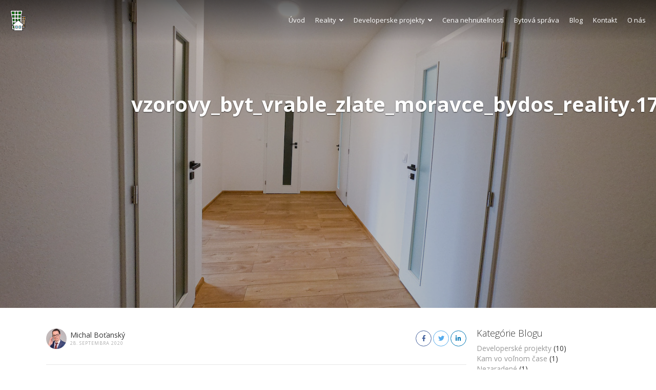

--- FILE ---
content_type: text/html; charset=UTF-8
request_url: https://bydos.firm.sk/dcim105goprog3358474-jpg-2/
body_size: 63297
content:
<!DOCTYPE html>
<html dir="ltr" lang="sk-SK">
<head>
    <meta charset="UTF-8">
    <meta name="viewport" content="width=device-width, initial-scale=1.0, maximum-scale=1.0, user-scalable=0">
    <link rel="pingback" href="https://bydos.firm.sk/xmlrpc.php">
    <!--[if lt IE 9]>
        <script src="https://oss.maxcdn.com/html5shiv/3.7.2/html5shiv.min.js"></script>
        <script src="https://oss.maxcdn.com/respond/1.4.2/respond.min.js"></script>
    <![endif]-->
    <link rel="shortcut icon" href="https://bydos.firm.sk/wp-content/uploads/2020/09/ByDoS-logo.png" type="image/x-icon" />    

    <meta property="og:url" content="https://bydos.firm.sk/dcim105goprog3358474-jpg-2/" />
    <meta property="og:title" content="vzorovy_byt_vrable_zlate_moravce_bydos_reality.17.jpg" />
    <meta property="og:description" content="" />
    <meta property="og:image" content="https://bydos.firm.sk/wp-content/uploads/2020/09/vzorovy_byt_vrable_zlate_moravce_bydos_reality.17.jpg" />
    <title>vzorovy_byt_vrable_zlate_moravce_bydos_reality.17.jpg | ByDoS, spol. s.r.o.</title>

		<!-- All in One SEO 4.2.6.1 - aioseo.com -->
		<meta name="robots" content="max-image-preview:large" />
		<link rel="canonical" href="https://bydos.firm.sk/dcim105goprog3358474-jpg-2/" />
		<meta name="generator" content="All in One SEO (AIOSEO) 4.2.6.1 " />
		<meta name="google" content="nositelinkssearchbox" />
		<script type="application/ld+json" class="aioseo-schema">
			{"@context":"https:\/\/schema.org","@graph":[{"@type":"BreadcrumbList","@id":"https:\/\/bydos.firm.sk\/dcim105goprog3358474-jpg-2\/#breadcrumblist","itemListElement":[{"@type":"ListItem","@id":"https:\/\/bydos.firm.sk\/#listItem","position":1,"item":{"@type":"WebPage","@id":"https:\/\/bydos.firm.sk\/","name":"Home","description":"Vitajte na str\u00e1nkach firmy ByDoS Pod jednou strechou V\u00e1m pon\u00fakame nasledovn\u00e9 slu\u017eby Reality Developerske projekty Cena nehnute\u013enost\u00ed Bytov\u00e1 spr\u00e1va Blog","url":"https:\/\/bydos.firm.sk\/"},"nextItem":"https:\/\/bydos.firm.sk\/dcim105goprog3358474-jpg-2\/#listItem"},{"@type":"ListItem","@id":"https:\/\/bydos.firm.sk\/dcim105goprog3358474-jpg-2\/#listItem","position":2,"item":{"@type":"WebPage","@id":"https:\/\/bydos.firm.sk\/dcim105goprog3358474-jpg-2\/","name":"vzorovy_byt_vrable_zlate_moravce_bydos_reality.17.jpg","url":"https:\/\/bydos.firm.sk\/dcim105goprog3358474-jpg-2\/"},"previousItem":"https:\/\/bydos.firm.sk\/#listItem"}]},{"@type":"ItemPage","@id":"https:\/\/bydos.firm.sk\/dcim105goprog3358474-jpg-2\/#itempage","url":"https:\/\/bydos.firm.sk\/dcim105goprog3358474-jpg-2\/","name":"vzorovy_byt_vrable_zlate_moravce_bydos_reality.17.jpg | ByDoS, spol. s.r.o.","inLanguage":"sk-SK","isPartOf":{"@id":"https:\/\/bydos.firm.sk\/#website"},"breadcrumb":{"@id":"https:\/\/bydos.firm.sk\/dcim105goprog3358474-jpg-2\/#breadcrumblist"},"author":"https:\/\/bydos.firm.sk\/author\/m-b-l0g1n\/#author","creator":"https:\/\/bydos.firm.sk\/author\/m-b-l0g1n\/#author","datePublished":"2020-09-28T13:20:15+01:00","dateModified":"2020-09-28T13:24:43+01:00"},{"@type":"Organization","@id":"https:\/\/bydos.firm.sk\/#organization","name":"Reality ByDoS Vr\u00e1ble","url":"https:\/\/bydos.firm.sk\/","logo":{"@type":"ImageObject","url":"https:\/\/bydos.firm.sk\/wp-content\/uploads\/2020\/09\/ByDoS-logo.png","@id":"https:\/\/bydos.firm.sk\/#organizationLogo","width":179,"height":231},"image":{"@id":"https:\/\/bydos.firm.sk\/#organizationLogo"},"sameAs":["https:\/\/sk-sk.facebook.com\/bydosreality\/","https:\/\/www.instagram.com\/bydos_svk\/","https:\/\/www.youtube.com\/channel\/UCRjP6OBgaDfpyDSaSia5Icw","https:\/\/www.linkedin.com\/company\/bydos\/"],"contactPoint":{"@type":"ContactPoint","telephone":"+421 915 135 394","contactType":"none"}},{"@type":"WebSite","@id":"https:\/\/bydos.firm.sk\/#website","url":"https:\/\/bydos.firm.sk\/","name":"ByDoS, spol. s.r.o.","description":"Reality, Vr\u00e1ble a okolie, ByDoS reality, ByDoS spr\u00e1va, Spr\u00e1va bytov","inLanguage":"sk-SK","publisher":{"@id":"https:\/\/bydos.firm.sk\/#organization"}}]}
		</script>
		<!-- All in One SEO -->

<link rel='dns-prefetch' href='//maps.googleapis.com' />
<link rel='dns-prefetch' href='//www.google.com' />
<link rel='dns-prefetch' href='//plus.google.com' />
<link rel='dns-prefetch' href='//fonts.googleapis.com' />
<link rel='dns-prefetch' href='//use.fontawesome.com' />
<link rel='dns-prefetch' href='//s.w.org' />
<link rel="alternate" type="application/rss+xml" title="RSS kanál: ByDoS, spol. s.r.o. &raquo;" href="https://bydos.firm.sk/feed/" />
		<script type="text/javascript">
			window._wpemojiSettings = {"baseUrl":"https:\/\/s.w.org\/images\/core\/emoji\/13.0.0\/72x72\/","ext":".png","svgUrl":"https:\/\/s.w.org\/images\/core\/emoji\/13.0.0\/svg\/","svgExt":".svg","source":{"concatemoji":"https:\/\/bydos.firm.sk\/wp-includes\/js\/wp-emoji-release.min.js?ver=5.5.17"}};
			!function(e,a,t){var n,r,o,i=a.createElement("canvas"),p=i.getContext&&i.getContext("2d");function s(e,t){var a=String.fromCharCode;p.clearRect(0,0,i.width,i.height),p.fillText(a.apply(this,e),0,0);e=i.toDataURL();return p.clearRect(0,0,i.width,i.height),p.fillText(a.apply(this,t),0,0),e===i.toDataURL()}function c(e){var t=a.createElement("script");t.src=e,t.defer=t.type="text/javascript",a.getElementsByTagName("head")[0].appendChild(t)}for(o=Array("flag","emoji"),t.supports={everything:!0,everythingExceptFlag:!0},r=0;r<o.length;r++)t.supports[o[r]]=function(e){if(!p||!p.fillText)return!1;switch(p.textBaseline="top",p.font="600 32px Arial",e){case"flag":return s([127987,65039,8205,9895,65039],[127987,65039,8203,9895,65039])?!1:!s([55356,56826,55356,56819],[55356,56826,8203,55356,56819])&&!s([55356,57332,56128,56423,56128,56418,56128,56421,56128,56430,56128,56423,56128,56447],[55356,57332,8203,56128,56423,8203,56128,56418,8203,56128,56421,8203,56128,56430,8203,56128,56423,8203,56128,56447]);case"emoji":return!s([55357,56424,8205,55356,57212],[55357,56424,8203,55356,57212])}return!1}(o[r]),t.supports.everything=t.supports.everything&&t.supports[o[r]],"flag"!==o[r]&&(t.supports.everythingExceptFlag=t.supports.everythingExceptFlag&&t.supports[o[r]]);t.supports.everythingExceptFlag=t.supports.everythingExceptFlag&&!t.supports.flag,t.DOMReady=!1,t.readyCallback=function(){t.DOMReady=!0},t.supports.everything||(n=function(){t.readyCallback()},a.addEventListener?(a.addEventListener("DOMContentLoaded",n,!1),e.addEventListener("load",n,!1)):(e.attachEvent("onload",n),a.attachEvent("onreadystatechange",function(){"complete"===a.readyState&&t.readyCallback()})),(n=t.source||{}).concatemoji?c(n.concatemoji):n.wpemoji&&n.twemoji&&(c(n.twemoji),c(n.wpemoji)))}(window,document,window._wpemojiSettings);
		</script>
		<style type="text/css">
img.wp-smiley,
img.emoji {
	display: inline !important;
	border: none !important;
	box-shadow: none !important;
	height: 1em !important;
	width: 1em !important;
	margin: 0 .07em !important;
	vertical-align: -0.1em !important;
	background: none !important;
	padding: 0 !important;
}
</style>
	<link rel='stylesheet' id='wp-components-css'  href='https://bydos.firm.sk/wp-includes/css/dist/components/style.min.css?ver=5.5.17' type='text/css' media='all' />
<link rel='stylesheet' id='wp-editor-font-css'  href='https://fonts.googleapis.com/css?family=Noto+Serif%3A400%2C400i%2C700%2C700i&#038;ver=5.5.17' type='text/css' media='all' />
<link rel='stylesheet' id='wp-block-editor-css'  href='https://bydos.firm.sk/wp-includes/css/dist/block-editor/style.min.css?ver=5.5.17' type='text/css' media='all' />
<link rel='stylesheet' id='wp-nux-css'  href='https://bydos.firm.sk/wp-includes/css/dist/nux/style.min.css?ver=5.5.17' type='text/css' media='all' />
<link rel='stylesheet' id='wp-editor-css'  href='https://bydos.firm.sk/wp-includes/css/dist/editor/style.min.css?ver=5.5.17' type='text/css' media='all' />
<link rel='stylesheet' id='wp-block-library-css'  href='https://bydos.firm.sk/wp-includes/css/dist/block-library/style.min.css?ver=5.5.17' type='text/css' media='all' />
<link rel='stylesheet' id='wp-block-library-theme-css'  href='https://bydos.firm.sk/wp-includes/css/dist/block-library/theme.min.css?ver=5.5.17' type='text/css' media='all' />
<link rel='stylesheet' id='wp-edit-blocks-css'  href='https://bydos.firm.sk/wp-includes/css/dist/block-library/editor.min.css?ver=5.5.17' type='text/css' media='all' />
<link rel='stylesheet' id='reales-services-block-editor-css'  href='https://bydos.firm.sk/wp-content/plugins/short-tax-post/libs/blocks/css/services.css?ver=5.5.17' type='text/css' media='all' />
<link rel='stylesheet' id='reales-recent-properties-block-editor-css'  href='https://bydos.firm.sk/wp-content/plugins/short-tax-post/libs/blocks/css/recent-properties.css?ver=5.5.17' type='text/css' media='all' />
<link rel='stylesheet' id='reales-featured-properties-block-editor-css'  href='https://bydos.firm.sk/wp-content/plugins/short-tax-post/libs/blocks/css/featured-properties.css?ver=5.5.17' type='text/css' media='all' />
<link rel='stylesheet' id='reales-single-property-block-editor-css'  href='https://bydos.firm.sk/wp-content/plugins/short-tax-post/libs/blocks/css/single-property.css?ver=5.5.17' type='text/css' media='all' />
<link rel='stylesheet' id='reales-areas-block-editor-css'  href='https://bydos.firm.sk/wp-content/plugins/short-tax-post/libs/blocks/css/areas.css?ver=5.5.17' type='text/css' media='all' />
<link rel='stylesheet' id='reales-featured-agents-block-editor-css'  href='https://bydos.firm.sk/wp-content/plugins/short-tax-post/libs/blocks/css/featured-agents.css?ver=5.5.17' type='text/css' media='all' />
<link rel='stylesheet' id='reales-testimonials-block-editor-css'  href='https://bydos.firm.sk/wp-content/plugins/short-tax-post/libs/blocks/css/testimonials.css?ver=5.5.17' type='text/css' media='all' />
<link rel='stylesheet' id='reales-latest-posts-block-editor-css'  href='https://bydos.firm.sk/wp-content/plugins/short-tax-post/libs/blocks/css/latest-posts.css?ver=5.5.17' type='text/css' media='all' />
<link rel='stylesheet' id='reales-featured-posts-block-editor-css'  href='https://bydos.firm.sk/wp-content/plugins/short-tax-post/libs/blocks/css/featured-posts.css?ver=5.5.17' type='text/css' media='all' />
<link rel='stylesheet' id='reales-membership-plans-block-editor-css'  href='https://bydos.firm.sk/wp-content/plugins/short-tax-post/libs/blocks/css/membership-plans.css?ver=5.5.17' type='text/css' media='all' />
<link rel='stylesheet' id='reales_plugin_style-css'  href='https://bydos.firm.sk/wp-content/plugins/short-tax-post/css/style.css?ver=1.0' type='text/css' media='all' />
<link rel='stylesheet' id='datepicker_style-css'  href='https://bydos.firm.sk/wp-content/plugins/short-tax-post//css/datepicker.css?ver=1.0' type='text/css' media='all' />
<link rel='stylesheet' id='open_sans-css'  href='https://fonts.googleapis.com/css?family=Open+Sans%3A400%2C300%2C700&#038;subset=latin%2Cgreek%2Cgreek-ext%2Cvietnamese%2Ccyrillic-ext%2Clatin-ext%2Ccyrillic&#038;ver=1.0' type='text/css' media='all' />
<link rel='stylesheet' id='font_awesome-css'  href='https://bydos.firm.sk/wp-content/themes/realeswp/css/font-awesome.min.css?ver=1.0' type='text/css' media='all' />
<link rel='stylesheet' id='simple_line_icons-css'  href='https://bydos.firm.sk/wp-content/themes/realeswp/css/simple-line-icons.css?ver=1.0' type='text/css' media='all' />
<link rel='stylesheet' id='jquery_ui-css'  href='https://bydos.firm.sk/wp-content/themes/realeswp/css/jquery-ui.css?ver=1.0' type='text/css' media='all' />
<link rel='stylesheet' id='file_input-css'  href='https://bydos.firm.sk/wp-content/themes/realeswp/css/fileinput.min.css?ver=1.0' type='text/css' media='all' />
<link rel='stylesheet' id='bootstrap_style-css'  href='https://bydos.firm.sk/wp-content/themes/realeswp/css/bootstrap.css?ver=1.0' type='text/css' media='all' />
<link rel='stylesheet' id='datepicker-css'  href='https://bydos.firm.sk/wp-content/themes/realeswp/css/datepicker.css?ver=1.0' type='text/css' media='all' />
<link rel='stylesheet' id='fancybox-css'  href='https://bydos.firm.sk/wp-content/themes/realeswp/css/jquery.fancybox.css?ver=1.0' type='text/css' media='all' />
<link rel='stylesheet' id='fancybox_buttons-css'  href='https://bydos.firm.sk/wp-content/themes/realeswp/css/jquery.fancybox-buttons.css?ver=1.0' type='text/css' media='all' />
<link rel='stylesheet' id='reales_style-css'  href='https://bydos.firm.sk/wp-content/themes/realeswp/style.css?ver=5.5.17' type='text/css' media='all' />
<link rel='stylesheet' id='child-style-css'  href='https://bydos.firm.sk/wp-content/themes/realeswp-child/style.css?ver=5.5.17' type='text/css' media='all' />
<link rel='stylesheet' id='owl-carousel-css'  href='https://bydos.firm.sk/wp-content/themes/realeswp/css/owl.carousel.min.css?ver=1.3.3' type='text/css' media='all' />
<link rel='stylesheet' id='owl-theme-css'  href='https://bydos.firm.sk/wp-content/themes/realeswp/css/owl.theme.default.min.css?ver=1.3.3' type='text/css' media='all' />
<link rel='stylesheet' id='idx_style-css'  href='https://bydos.firm.sk/wp-content/themes/realeswp/css/idx.css?ver=1.0' type='text/css' media='all' />
<link rel='stylesheet' id='tablepress-default-css'  href='https://bydos.firm.sk/wp-content/tablepress-combined.min.css?ver=27' type='text/css' media='all' />
<link rel='stylesheet' id='font-awesome-official-css'  href='https://use.fontawesome.com/releases/v5.14.0/css/all.css' type='text/css' media='all' integrity="sha384-HzLeBuhoNPvSl5KYnjx0BT+WB0QEEqLprO+NBkkk5gbc67FTaL7XIGa2w1L0Xbgc" crossorigin="anonymous" />
<link rel='stylesheet' id='font-awesome-official-v4shim-css'  href='https://use.fontawesome.com/releases/v5.14.0/css/v4-shims.css' type='text/css' media='all' integrity="sha384-9aKO2QU3KETrRCCXFbhLK16iRd15nC+OYEmpVb54jY8/CEXz/GVRsnM73wcbYw+m" crossorigin="anonymous" />
<style id='font-awesome-official-v4shim-inline-css' type='text/css'>
@font-face {
font-family: "FontAwesome";
font-display: block;
src: url("https://use.fontawesome.com/releases/v5.14.0/webfonts/fa-brands-400.eot"),
		url("https://use.fontawesome.com/releases/v5.14.0/webfonts/fa-brands-400.eot?#iefix") format("embedded-opentype"),
		url("https://use.fontawesome.com/releases/v5.14.0/webfonts/fa-brands-400.woff2") format("woff2"),
		url("https://use.fontawesome.com/releases/v5.14.0/webfonts/fa-brands-400.woff") format("woff"),
		url("https://use.fontawesome.com/releases/v5.14.0/webfonts/fa-brands-400.ttf") format("truetype"),
		url("https://use.fontawesome.com/releases/v5.14.0/webfonts/fa-brands-400.svg#fontawesome") format("svg");
}

@font-face {
font-family: "FontAwesome";
font-display: block;
src: url("https://use.fontawesome.com/releases/v5.14.0/webfonts/fa-solid-900.eot"),
		url("https://use.fontawesome.com/releases/v5.14.0/webfonts/fa-solid-900.eot?#iefix") format("embedded-opentype"),
		url("https://use.fontawesome.com/releases/v5.14.0/webfonts/fa-solid-900.woff2") format("woff2"),
		url("https://use.fontawesome.com/releases/v5.14.0/webfonts/fa-solid-900.woff") format("woff"),
		url("https://use.fontawesome.com/releases/v5.14.0/webfonts/fa-solid-900.ttf") format("truetype"),
		url("https://use.fontawesome.com/releases/v5.14.0/webfonts/fa-solid-900.svg#fontawesome") format("svg");
}

@font-face {
font-family: "FontAwesome";
font-display: block;
src: url("https://use.fontawesome.com/releases/v5.14.0/webfonts/fa-regular-400.eot"),
		url("https://use.fontawesome.com/releases/v5.14.0/webfonts/fa-regular-400.eot?#iefix") format("embedded-opentype"),
		url("https://use.fontawesome.com/releases/v5.14.0/webfonts/fa-regular-400.woff2") format("woff2"),
		url("https://use.fontawesome.com/releases/v5.14.0/webfonts/fa-regular-400.woff") format("woff"),
		url("https://use.fontawesome.com/releases/v5.14.0/webfonts/fa-regular-400.ttf") format("truetype"),
		url("https://use.fontawesome.com/releases/v5.14.0/webfonts/fa-regular-400.svg#fontawesome") format("svg");
unicode-range: U+F004-F005,U+F007,U+F017,U+F022,U+F024,U+F02E,U+F03E,U+F044,U+F057-F059,U+F06E,U+F070,U+F075,U+F07B-F07C,U+F080,U+F086,U+F089,U+F094,U+F09D,U+F0A0,U+F0A4-F0A7,U+F0C5,U+F0C7-F0C8,U+F0E0,U+F0EB,U+F0F3,U+F0F8,U+F0FE,U+F111,U+F118-F11A,U+F11C,U+F133,U+F144,U+F146,U+F14A,U+F14D-F14E,U+F150-F152,U+F15B-F15C,U+F164-F165,U+F185-F186,U+F191-F192,U+F1AD,U+F1C1-F1C9,U+F1CD,U+F1D8,U+F1E3,U+F1EA,U+F1F6,U+F1F9,U+F20A,U+F247-F249,U+F24D,U+F254-F25B,U+F25D,U+F267,U+F271-F274,U+F279,U+F28B,U+F28D,U+F2B5-F2B6,U+F2B9,U+F2BB,U+F2BD,U+F2C1-F2C2,U+F2D0,U+F2D2,U+F2DC,U+F2ED,U+F328,U+F358-F35B,U+F3A5,U+F3D1,U+F410,U+F4AD;
}
</style>
<script type='text/javascript' src='https://bydos.firm.sk/wp-includes/js/jquery/jquery.js?ver=1.12.4-wp' id='jquery-core-js'></script>
<script type='text/javascript' src='https://bydos.firm.sk/wp-includes/js/plupload/moxie.min.js?ver=1.3.5' id='moxiejs-js'></script>
<script type='text/javascript' src='https://bydos.firm.sk/wp-includes/js/plupload/plupload.min.js?ver=2.1.9' id='plupload-js'></script>
<script type='text/javascript' id='plupload-handlers-js-extra'>
/* <![CDATA[ */
var pluploadL10n = {"queue_limit_exceeded":"Pok\u00fa\u0161ate sa da\u0165 do fronty pr\u00edli\u0161 ve\u013ea s\u00faborov.","file_exceeds_size_limit":"%s prekra\u010duje maxim\u00e1lnu ve\u013ekos\u0165 nahr\u00e1van\u00fdch s\u00faborov na tejto webovej str\u00e1nke.","zero_byte_file":"S\u00fabor je pr\u00e1zdny. Vysk\u00fa\u0161ajte pros\u00edm in\u00fd.","invalid_filetype":"Tento typ s\u00faboru je z bezpe\u010dnostn\u00fdch d\u00f4vodov zak\u00e1zan\u00fd.","not_an_image":"Tento s\u00fabor nie je obr\u00e1zok. Sk\u00faste in\u00fd s\u00fabor.","image_memory_exceeded":"Pln\u00e1 pam\u00e4\u0165. Sk\u00faste pou\u017ei\u0165 men\u0161\u00ed s\u00fabor.","image_dimensions_exceeded":"Bola prekro\u010den\u00e1 maxim\u00e1lna ve\u013ekos\u0165 s\u00faboru. Sk\u00faste in\u00fd s\u00fabor.","default_error":"Po\u010das nahr\u00e1vania sa vyskytla chyba. Sk\u00faste to pros\u00edm nesk\u00f4r.","missing_upload_url":"Vyskytla sa chyba v konfigur\u00e1cii. Kontaktujte administr\u00e1tora pros\u00edm.","upload_limit_exceeded":"M\u00f4\u017eete nahra\u0165 iba 1 s\u00fabor.","http_error":"Neo\u010dak\u00e1van\u00e1 odpove\u010f servera. S\u00fabor sa pravdepodobne nahral \u00faspe\u0161ne. Skontrolujte Kni\u017enicu m\u00e9di\u00ed alebo obnovte str\u00e1nku.","http_error_image":"Dodato\u010dn\u00e9 spracovanie obr\u00e1zka zlyhalo pravdepodobne, preto\u017ee server je zanepr\u00e1zdnen\u00fd alebo nem\u00e1 dostatok zdrojov. Nahratie men\u0161ieho obr\u00e1zku by mohlo pom\u00f4c\u0165. Navrhovan\u00e1 maxim\u00e1lna ve\u013ekos\u0165 je 2500 pixelov.","upload_failed":"Nahr\u00e1vanie zlyhalo.","big_upload_failed":"Sk\u00faste nahra\u0165 tento s\u00fabor cez %1$sNahr\u00e1va\u010d prehliada\u010da%2$s.","big_upload_queued":"%s prekra\u010duje maxim\u00e1lnu ve\u013ekos\u0165 nahr\u00e1van\u00fdch s\u00faborov pre multi-s\u00faborov\u00fd nahr\u00e1va\u010d vo va\u0161om prehliada\u010di.","io_error":"Chyba IO.","security_error":"Bezpe\u010dnostn\u00e1 chyba.","file_cancelled":"S\u00fabor zru\u0161en\u00fd.","upload_stopped":"Nahr\u00e1vanie prestalo.","dismiss":"Zru\u0161i\u0165","crunching":"Spracov\u00e1va sa\u2026","deleted":"presunut\u00fd do ko\u0161a.","error_uploading":"Nepodarilo sa nahra\u0165:  \u201c %s&#8221","unsupported_image":"Tento obr\u00e1zok sa nezobraz\u00ed vo webovom prehliada\u010di. Pre spr\u00e1vne fungovanie je potrebn\u00e9ho ho konvertova\u0165 do form\u00e1tu JPEG pred nahran\u00edm."};
/* ]]> */
</script>
<script type='text/javascript' src='https://bydos.firm.sk/wp-includes/js/plupload/handlers.min.js?ver=5.5.17' id='plupload-handlers-js'></script>
<link rel="https://api.w.org/" href="https://bydos.firm.sk/wp-json/" /><link rel="alternate" type="application/json" href="https://bydos.firm.sk/wp-json/wp/v2/media/5137" /><link rel="EditURI" type="application/rsd+xml" title="RSD" href="https://bydos.firm.sk/xmlrpc.php?rsd" />
<link rel="wlwmanifest" type="application/wlwmanifest+xml" href="https://bydos.firm.sk/wp-includes/wlwmanifest.xml" /> 
<meta name="generator" content="WordPress 5.5.17" />
<link rel='shortlink' href='https://bydos.firm.sk/?p=5137' />
<link rel="alternate" type="application/json+oembed" href="https://bydos.firm.sk/wp-json/oembed/1.0/embed?url=https%3A%2F%2Fbydos.firm.sk%2Fdcim105goprog3358474-jpg-2%2F" />
<link rel="alternate" type="text/xml+oembed" href="https://bydos.firm.sk/wp-json/oembed/1.0/embed?url=https%3A%2F%2Fbydos.firm.sk%2Fdcim105goprog3358474-jpg-2%2F&#038;format=xml" />
<style type='text/css'>
    .slideshowShadow {
        background-color: rgba(0,0,0,0.50) !important;
    }

        .btn-green {
            background-color: #ff8b00 !important;
        }
        .btn-o.btn-green {
            background-color: transparent !important;
            color: #ff8b00 !important;
            border-color: #ff8b00 !important;
        }
        .no-touch .btn-o.btn-green:hover,
        .btn-o.btn-green:focus,
        .btn-o.btn-green:active,
        .btn-o.btn-green.active,
        .open > .dropdown-toggle.btn-o.btn-green {
            background-color: #ff8b00 !important;
            color: #fff !important;
        }
        .text-green {
            color: #ff8b00 !important;
        }
        .logo {
            background-color: #ff8b00 !important;
        }
        .no-touch .userMenu ul > li > a:hover > span, .no-touch .userMenu ul > li > a:focus > span {
            color: #ff8b00 !important;
        }
        .stLabel {
            background-color: #ff8b00 !important;
        }
        .stArrow {
            border-top-color: #ff8b00 !important;
        }
        .ui-slider .ui-slider-range {
            background-color: #ff8b00 !important;
        }
        .no-touch a.card:hover h2, .no-touch div.card:hover h2 {
            color: #ff8b00 !important;
        }
        .no-touch #content a.card-2:hover h3 {
            color: #ff8b00 !important;
        }
        .no-touch .page-content a.card-2:hover h3 {
            color: #ff8b00 !important;
        }
        .no-touch .similar a.similarProp:hover .info .name {
            color: #ff8b00 !important;
        }
        .amItem.active span {
            color: #ff8b00 !important;
        }
        .no-touch .propsWidget ul.propList li a:hover .info .name {
            color: #ff8b00 !important;
        }
        .no-touch .agentsWidget ul.agentsList li a:hover .info .name {
            color: #ff8b00 !important;
        }
        .pagination > .active > a,
        .pagination > .active > span,
        .no-touch .pagination > .active > a:hover,
        .no-touch .pagination > .active > span:hover,
        .pagination > .active > a:focus,
        .pagination > .active > span:focus {
            background-color: #ff8b00 !important;
            border-color: #ff8b00 !important;
        }
        .page-links > span {
            background-color: #ff8b00 !important;
        }
        .progress-bar-green {
            background-color: #ff8b00 !important;
        }
        .spotlight {
            background-color: #ff8b00 !important;
        }
        .s-icon {
            color: #ff8b00 !important;
        }
        .label-green {
            background-color: #ff8b00 !important;
        }
        h2.s-main {
            color: #ff8b00 !important;
        }
        .no-touch .s-menu-item:hover .s-icon {
            color: #fff !important;
        }
        .no-touch .s-menu-item:hover .s-main {
            color: #fff !important;
        }
        .no-touch .s-menu-item:hover {
            background-color: #ff8b00 !important;
        }
        .no-touch .article h3 a:hover {
            color: #ff8b00 !important;
        }
        .blog-pagination a {
            border: 1px solid #ff8b00 !important;
            color: #ff8b00 !important;
        }
        .no-touch .blog-pagination a:hover {
            color: #fff !important;;
            background-color: #ff8b00 !important;
        }
        blockquote {
            border-left: 2px solid #ff8b00 !important;
        }
        .no-touch .f-p-article:hover .fpna-header, .no-touch .f-n-article:hover .fpna-header {
            color: #ff8b00 !important;
        }
        .comment-navigation a {
            border: 1px solid #ff8b00 !important;
            color: #ff8b00 !important;
        }
        .no-touch .comment-navigation a:hover {
            background-color: #ff8b00 !important;
            color: #fff !important;
        }.comment-form input[type="submit"] {
            border: 1px solid #ff8b00 !important;
            background-color: #ff8b00 !important;
        }
        #wp-calendar tbody tr td a {
            color: #ff8b00 !important;
        }
        .no-touch .content-sidebar .agentsWidget ul.agentsList li a:hover .info .name {
            color: #ff8b00 !important;
        }
        .no-touch .content-sidebar .propsWidget ul.propList li a:hover .info .name {
            color: #ff8b00 !important;
        }
        .datepicker td.day:hover {
            color: #ff8b00 !important;
        }
        .datepicker td.active,
        .datepicker td.active:hover {
            color: #ffffff !important;
            background-color: #ff8b00 !important;
        }
        .datepicker td span.active {
            color: #ffffff !important;
            background-color: #ff8b00 !important;
        }
        .datepicker thead tr:first-child th:hover {
            color: #ff8b00 !important;
        }
        @media screen and (max-width: 767px) {  
            #header {
                background-color: #ff8b00 !important;
            }
            .logo {
                background-color: transparent !important;
            }
        }
        .no-touch #dsidx-listings .dsidx-primary-data .dsidx-address a:hover {
            color: #ff8b00 !important;
        }
        .no-touch ul.dsidx-list.dsidx-panel li a:hover {
            color: #ff8b00 !important;
        }
        .no-touch div.dsidx-results-widget .dsidx-slideshow-control:hover {
            background-color: #ff8b00 !important;
            color: #fff !important;
        }
        .no-touch div.dsidx-results-widget h4 a:hover {
            color: #ff8b00 !important;
        }
        .no-touch .dsidx-widget-single-listing h3.widget-title a:hover {
            color: #ff8b00 !important;
        }
        .no-touch .dsidx-prop-summary .dsidx-prop-title a:hover {
            color: #ff8b00 !important;
        }
        .no-touch h4.dsidx-address a:hover {
            color: #ff8b00 !important;
        }
        .no-touch .properties-list-item-details h2 a:hover {
            color: #ff8b00 !important;
        }
        .content-sidebar .price-plan-title.active {
            background-color: #ff8b00 !important;
        }
        .price-marker {
            color: #ff8b00 !important;
            border: 1px solid #ff8b00 !important;
            background-color: #fff !important;
        }
        .price-marker:after {
            background: #fff !important;
            border-right:1px solid #ff8b00 !important;
            border-bottom:1px solid #ff8b00 !important;
        }
        .no-touch .price-marker:hover,
        .price-marker.active {
            color: #fff !important;
            background-color: #ff8b00 !important;
        }
        .no-touch .price-marker:hover:after,
        .price-marker.active:after {
            color: #fff !important;
            background-color: #ff8b00 !important;
        }
        .no-touch .page-content a.propWidget-2-2:hover h3 {
            color: #ff8b00 !important;
        }
        .search-panel-type-tabs > ul > li.active > a {
            color: #fff !important;
            background-color: #ff8b00 !important;
        }
        .no-touch .search-panel-type-tabs > ul > li > a:hover {
            background-color: #ff8b00 !important;
            color: #fff !important;
        }
        .no-touch .agentsItem-2-name:hover {
            color: #ff8b00 !important;
        }
        .no-touch .agentsItem-2-fig:hover + .agentsItem-2-name {
            color: #ff8b00 !important;
        }
    
        .no-touch .btn-green:hover,
        .btn-green:focus,
        .btn-green:active,
        .btn-green.active,
        .open > .dropdown-toggle.btn-green {
            background-color: #a0581e !important;
            color: #fff !important;
        }
        .no-touch a.text-green:hover {
            color: #a0581e !important;
        }
        .no-touch a.bg-green:hover {
            background-color: #a0581e !important;
        }
        .comment-form input[type="submit"]:hover {
            background-color: #a0581e !important;
            border: 1px solid #a0581e !important;
        }
        .footer-nav .searchform input[type="submit"] {
            background-color: #a0581e !important;
        }
        .content-sidebar .searchform input[type="submit"] {
            background-color: #a0581e !important;
        }
        .datepicker td.active:hover,
        .datepicker td.active:hover:hover,
        .datepicker td.active:focus,
        .datepicker td.active:hover:focus,
        .datepicker td.active:active,
        .datepicker td.active:hover:active,
        .datepicker td.active.active,
        .datepicker td.active:hover.active,
        .datepicker td.active.disabled,
        .datepicker td.active:hover.disabled,
        .datepicker td.active[disabled],
        .datepicker td.active:hover[disabled] {
            color: #ffffff !important;
            background-color: #a0581e !important;
        }
        .datepicker td.active:active,
        .datepicker td.active:hover:active,
        .datepicker td.active.active,
        .datepicker td.active:hover.active {
            background-color: #a0581e \9 !important;
        }
        .datepicker td span.active:hover,
        .datepicker td span.active:focus,
        .datepicker td span.active:active,
        .datepicker td span.active.active,
        .datepicker td span.active.disabled,
        .datepicker td span.active[disabled] {
            color: #ffffff !important;
            background-color: #a0581e !important;
        }
        .datepicker td span.active:active,
        .datepicker td span.active.active {
            background-color: #a0581e \9 !important;
        }
        .spotlight.has-search {
            background-color: #a0581e !important;
        }
    
        #leftSide {
            background-color: #1d1d1d !important;
        }
    
        .leftNav > div > ul > li > a {
            color: #adc8c7 !important;
        }
        .expanded .leftNav > ul > li.onTap > a {
            color: #adc8c7 !important;
        }
        @media screen and (max-width: 767px) {  
            .searchIcon {
                color: #adc8c7 !important;
            }
            .search input::-webkit-input-placeholder {
                color: #adc8c7 !important;
            }
            .search input:-moz-placeholder {
                color: #adc8c7 !important;
            }
            .search input::-moz-placeholder {
                color: #adc8c7 !important;
            }
            .search input:-ms-input-placeholder {
                color: #adc8c7 !important;
            }
        }
    
        .leftNav > div > ul > li > ul > li > a {
            color: #96adac !important;
        }
        .no-touch .leftNav > div > ul > li:hover > ul > li > a, .leftNav > div > ul > li.onTap > ul > li > a {
            color: #96adac !important;
            /* background-color: #132120; */
        }
    
        .no-touch .leftNav > div > ul > li:hover > a, .leftNav > div > ul > li.onTap > a {
            background-color: #a0581e !important;
            color: #fff !important;
        }
        .expanded .leftNav > ul > li.active > a {
            background-color: #a0581e !important;
            color: #fff !important;
        }
    
        .leftNav > div > ul > li > ul {
            background-color: #132120 !important;
        }
        .no-touch .leftNav > div > ul > li > ul {
            background-color: #132120 !important;
        }
        .no-touch .leftNav > div > ul > li:hover > ul > li > a, .leftNav > div > ul > li.onTap > ul > li > a {
            /* color: #96adac; */
            background-color: #132120 !important;
        }
        @media screen and (max-width: 767px) {  
            .leftNav .search {
                background-color: #132120 !important;
            }
            .search input {
                background-color: #132120 !important;
                color: #fff !important;
            }
        }
    
        .no-touch .leftNav > div > ul > li > ul > li > a:hover {
            color: #fff !important;
            background-color: #a0581e !important;
        }
    
        @media screen and (max-width: 767px) {
            .no-touch a.mapHandler:hover {
                color: #c6e4e3 !important;
            }
            .no-touch #header a.userHandler:hover {
                color: #c6e4e3 !important;
            }
            .no-touch #header a.navHandler:hover {
                color: #c6e4e3 !important;
            }
        }
    
        .home-footer {
            background-color: #1d1d1d !important;
        }
    
        .footer-header {
            color: #ff8b00 !important;
        }
    
        .favLink .addFav, .favLink .addedFav, .favLink .noSigned {
            color: #ea3d36 !important;
        }
        .no-touch .favLink a.addFav:hover span, .no-touch .favLink a.noSigned:hover span {
            color: #ea3d36 !important;
        }
    
        .price-marker {
            color: #ff8b00 !important;
            border: 1px solid #ff8b00 !important;
            background-color: #fff !important;
        }
        .price-marker:after {
            background: #fff !important;
            border-right:1px solid #ff8b00 !important;
            border-bottom:1px solid #ff8b00 !important;
        }
        .no-touch .price-marker:hover,
        .price-marker.active {
            color: #fff !important;
            background-color: #ff8b00 !important;
        }
        .no-touch .price-marker:hover:after,
        .price-marker.active:after {
            color: #fff !important;
            background-color: #ff8b00 !important;
        }
    
        .figStatus {
            background-color: #ea3d36 !important;
        }
    </style><style type='text/css'></style><style type="text/css" media="screen">
                html { margin-top: 0px !important; }
                * html body { margin-top: 0px !important; }
                </style>		<style type="text/css" id="wp-custom-css">
			.margin-nazov {
	margin-bottom: 32px;
}		</style>
		</head>


<body data-rsssl=1 class="attachment attachment-template-default single single-attachment postid-5137 attachmentid-5137 attachment-jpeg no-transition">

    <div id="carouselBlog" class="carousel slide featured" data-ride="carousel">
    <div class="carousel-inner">
        <div class="item active" style="background-image: url(https://bydos.firm.sk/wp-content/uploads/2020/09/vzorovy_byt_vrable_zlate_moravce_bydos_reality.17.jpg)">
            <div class="container">
                <div class="carousel-caption">
                    <div class="carousel-title">
                                            </div>
                    <div class="caption-title">vzorovy_byt_vrable_zlate_moravce_bydos_reality.17.jpg</div>
                    <div class="p-n-articles row">
                        <div class="p-article col-xs-6">
                                                    </div>
                        <div class="n-article col-xs-6">
                                                    </div>
                        <div class="clearfix"></div>
                    </div>
                </div>
            </div>
        </div>
    </div>
</div><div class="home-header">
    <div class="home-logo osLight">
        <a href="https://bydos.firm.sk/">
            <img src="https://bydos.firm.sk/wp-content/uploads/2020/09/ByDoS-logo.png" alt="ByDoS, spol. s.r.o."/>        </a>
    </div>
        <a href="javascript:void(0);" class="top-navHandler visible-xs"><span class="fa fa-bars"></span></a>
    <div class="top-nav">
        <div class="menu-horne-menu-container"><ul id="menu-horne-menu" class="menu"><li id="menu-item-5019" class="menu-item menu-item-type-post_type menu-item-object-page menu-item-home menu-item-5019"><a href="https://bydos.firm.sk/">Úvod</a></li>
<li id="menu-item-60" class="menu-item menu-item-type-post_type menu-item-object-page menu-item-has-children menu-item-60"><a href="https://bydos.firm.sk/reality/">Reality</a>
<ul class="sub-menu">
	<li id="menu-item-1761" class="menu-item menu-item-type-custom menu-item-object-custom menu-item-1761"><a href="https://bydos.firm.sk/vysledky-vyhladavania-nehnutelnosti/">Vyhľadávanie nehnuteľností</a></li>
	<li id="menu-item-350" class="menu-item menu-item-type-post_type menu-item-object-page menu-item-350"><a href="https://bydos.firm.sk/nase-najlepsie-ponuky/">Najlepšie ponuky</a></li>
	<li id="menu-item-814" class="menu-item menu-item-type-custom menu-item-object-custom menu-item-814"><a href="https://bydos.firm.sk/vsetky-ponuky/">Všetky ponuky</a></li>
</ul>
</li>
<li id="menu-item-4919" class="menu-item menu-item-type-post_type menu-item-object-page menu-item-has-children menu-item-4919"><a href="https://bydos.firm.sk/developerske-projekty/">Developerske projekty</a>
<ul class="sub-menu">
	<li id="menu-item-2633" class="menu-item menu-item-type-post_type menu-item-object-page menu-item-has-children menu-item-2633"><a href="https://bydos.firm.sk/zitava-ii-vrable/">Žitava II Vráble</a>
	<ul class="sub-menu">
		<li id="menu-item-5266" class="menu-item menu-item-type-post_type menu-item-object-page menu-item-5266"><a href="https://bydos.firm.sk/zitava-ii-so-106/">Žitava II SO 106 2022</a></li>
		<li id="menu-item-3749" class="menu-item menu-item-type-post_type menu-item-object-page menu-item-3749"><a href="https://bydos.firm.sk/zitava-ii-so-105/">Žitava II SO 105</a></li>
		<li id="menu-item-2840" class="menu-item menu-item-type-post_type menu-item-object-page menu-item-2840"><a href="https://bydos.firm.sk/zitava-ii-so-104/">Žitava II SO 104</a></li>
		<li id="menu-item-2634" class="menu-item menu-item-type-post_type menu-item-object-page menu-item-2634"><a href="https://bydos.firm.sk/zitava-ii/">Žitava II SO 103</a></li>
	</ul>
</li>
	<li id="menu-item-2013" class="menu-item menu-item-type-post_type menu-item-object-page menu-item-2013"><a href="https://bydos.firm.sk/vionovce/">Vionovce</a></li>
	<li id="menu-item-2460" class="menu-item menu-item-type-post_type menu-item-object-page menu-item-2460"><a href="https://bydos.firm.sk/mestsky-barokovy-palac/">Mestský barokový palác</a></li>
	<li id="menu-item-6108" class="menu-item menu-item-type-post_type menu-item-object-page menu-item-6108"><a href="https://bydos.firm.sk/rd-kroviny-2022/">RD KROVINY 2022</a></li>
	<li id="menu-item-2861" class="menu-item menu-item-type-post_type menu-item-object-page menu-item-2861"><a href="https://bydos.firm.sk/prva-radova-zlate-moravce/">Prvá Radová, Zlaté Moravce</a></li>
</ul>
</li>
<li id="menu-item-7367" class="menu-item menu-item-type-post_type menu-item-object-page menu-item-7367"><a href="https://bydos.firm.sk/odborne-vyjadrenienie-k-cene-nehnutelnosti/">Cena nehnuteľností</a></li>
<li id="menu-item-1748" class="menu-item menu-item-type-post_type menu-item-object-page menu-item-1748"><a href="https://bydos.firm.sk/bytova-sprava/">Bytová správa</a></li>
<li id="menu-item-120" class="menu-item menu-item-type-post_type menu-item-object-page current_page_parent menu-item-120"><a href="https://bydos.firm.sk/blog/">Blog</a></li>
<li id="menu-item-55" class="menu-item menu-item-type-post_type menu-item-object-page menu-item-55"><a href="https://bydos.firm.sk/kontakt/">Kontakt</a></li>
<li id="menu-item-201" class="menu-item menu-item-type-post_type menu-item-object-page menu-item-201"><a href="https://bydos.firm.sk/o-nas/">O nás</a></li>
</ul></div>    </div>
</div>
    </div>

    
<div id="" class="page-wrapper">
    <div class="page-content">
        <div class="row">
                        <div class="col-xs-12 col-sm-12 col-md-9 col-lg-9">
                
                    
                    <div class="post-top">
                        <div class="post-author">
                            <img src="https://bydos.firm.sk/wp-content/uploads/2017/09/Michal.jpg" alt="Michal Boťanský">
                            <div class="pa-user">
                                <div class="pa-name">Michal Boťanský</div>
                                <div class="pa-title">28. septembra 2020</div>
                            </div>
                            <div class="clearfix"></div>
                        </div>
                        <div class="post-share">
                            <div class="ps-social">
                                <a href="https://www.facebook.com/sharer/sharer.php?u=https://bydos.firm.sk/dcim105goprog3358474-jpg-2/"
                                    onclick="javascript:window.open(this.href, '', 'menubar=no,toolbar=no,resizable=yes,scrollbars=yes,height=300,width=600');return false;"
                                    target="_blank" title="Zdieľať na Facebooku" class="btn btn-sm btn-icon btn-round btn-o btn-facebook">
                                    <span class="fa fa-facebook"></span>
                                </a>
                                <a href="https://twitter.com/share?url=https://bydos.firm.sk/dcim105goprog3358474-jpg-2/&amp;text=vzorovy_byt_vrable_zlate_moravce_bydos_reality.17.jpg"
                                    onclick="javascript:window.open(this.href, '', 'menubar=no,toolbar=no,resizable=yes,scrollbars=yes,height=300,width=600');return false;"
                                    target="_blank" title="Zdieľať na Twitteri" class="btn btn-sm btn-icon btn-round btn-o btn-twitter">
                                    <span class="fa fa-twitter"></span>
                                </a>
                                <a href="http://www.linkedin.com/shareArticle?mini=true&url=https://bydos.firm.sk/dcim105goprog3358474-jpg-2/&title=vzorovy_byt_vrable_zlate_moravce_bydos_reality.17.jpg" 
                                    target="_blank" title="Zdieľať na LinkedIn" class="btn btn-sm btn-icon btn-round btn-o btn-linkedin">
                                    <span class="fa fa-linkedin"></span>
                                </a>
                            </div>
                        </div>
                        <div class="clearfix"></div>
                    </div>

                    <div id="post-5137" class="post-5137 attachment type-attachment status-inherit hentry">
                        <div class="entry-content">
                            <p class="attachment"><a href='https://bydos.firm.sk/wp-content/uploads/2020/09/vzorovy_byt_vrable_zlate_moravce_bydos_reality.17.jpg'><img width="300" height="225" src="https://bydos.firm.sk/wp-content/uploads/2020/09/vzorovy_byt_vrable_zlate_moravce_bydos_reality.17-300x225.jpg" class="attachment-medium size-medium" alt="vzorový byt chodba" loading="lazy" srcset="https://bydos.firm.sk/wp-content/uploads/2020/09/vzorovy_byt_vrable_zlate_moravce_bydos_reality.17-300x225.jpg 300w, https://bydos.firm.sk/wp-content/uploads/2020/09/vzorovy_byt_vrable_zlate_moravce_bydos_reality.17-1024x768.jpg 1024w, https://bydos.firm.sk/wp-content/uploads/2020/09/vzorovy_byt_vrable_zlate_moravce_bydos_reality.17-150x113.jpg 150w, https://bydos.firm.sk/wp-content/uploads/2020/09/vzorovy_byt_vrable_zlate_moravce_bydos_reality.17-768x576.jpg 768w, https://bydos.firm.sk/wp-content/uploads/2020/09/vzorovy_byt_vrable_zlate_moravce_bydos_reality.17-800x600.jpg 800w, https://bydos.firm.sk/wp-content/uploads/2020/09/vzorovy_byt_vrable_zlate_moravce_bydos_reality.17.jpg 1400w" sizes="(max-width: 300px) 100vw, 300px" /></a></p>
                            <div class="clearfix"></div>
                                                    </div>
                    </div>

                    
                    <div class="f-pn-articles">
                        <a href="" class="f-p-article">
                                                    </a>
                        <a href="" class="f-n-article">
                                                    </a>
                        <div class="clearfix"></div>
                    </div>

                    
                    
<h2>Súvisiace články</h2>
<div class="row">
</div>

                                </div>
                            <div class="col-xs-12 col-sm-12 col-md-3 col-lg-3">
                    
<div class="content-sidebar">
    <ul class="sidebar-list">
        <li id="categories-3" class="widget-container widget_categories"><h3 class="osLight sidebar-header">Kategórie Blogu</h3>
			<ul>
					<li class="cat-item cat-item-75"><a href="https://bydos.firm.sk/category/developrske-projekty/">Developerské projekty</a> (10)
</li>
	<li class="cat-item cat-item-83"><a href="https://bydos.firm.sk/category/kam-vo-volnom-case/">Kam vo voľnom čase</a> (1)
</li>
	<li class="cat-item cat-item-1"><a href="https://bydos.firm.sk/category/nezaradene/">Nezaradené</a> (1)
</li>
	<li class="cat-item cat-item-76"><a href="https://bydos.firm.sk/category/pekne-nehnutelnosti-v-okoli/">Pekné nehnuteľnosti v okolí</a> (5)
</li>
	<li class="cat-item cat-item-36"><a href="https://bydos.firm.sk/category/reality/">Reality</a> (22)
</li>
	<li class="cat-item cat-item-63"><a href="https://bydos.firm.sk/category/reality-pre-kazdeho/">Reality pre každého</a> (4)
</li>
	<li class="cat-item cat-item-85"><a href="https://bydos.firm.sk/category/rozhovory/">Rozhovory</a> (1)
</li>
	<li class="cat-item cat-item-88"><a href="https://bydos.firm.sk/category/spolupraca/">Spolupráca</a> (2)
</li>
	<li class="cat-item cat-item-82"><a href="https://bydos.firm.sk/category/tipytriky/">Tipy+Triky</a> (4)
</li>
	<li class="cat-item cat-item-74"><a href="https://bydos.firm.sk/category/vianoce/">Vianoce</a> (3)
</li>
	<li class="cat-item cat-item-81"><a href="https://bydos.firm.sk/category/zaujimavosti/">Zaujímavosti</a> (6)
</li>
			</ul>

			</li>    </ul>
</div>
                </div>
                    </div>
    </div>
</div>


    <div class="home-footer">
        <div class="page-wrapper">
            <div class="row">
                
    <div class="col-xs-12 col-sm-6 col-md-3 col-lg-3">
        <ul class="footer-nav pb20">
            <li id="contact_widget-3" class="widget-container contact_sidebar"><h3 class="osLight footer-header">Kancelária</h3><ul><li class="widget-address osLight"><p>Levická 598</p><p>952 01 Vráble, Nitriansky kraj, </p><p>Slovenská republika</p></li></ul></li><li id="custom_html-3" class="widget_text widget-container widget_custom_html"><h3 class="osLight footer-header">Kde nás nájdete</h3><div class="textwidget custom-html-widget"><a href="https://goo.gl/maps/H9S9mLGVSeT2" title="ByDoS na mape" target="_blank" rel="noopener noreferrer">Zobraziť na mape</a></div></li><li id="custom_html-5" class="widget_text widget-container widget_custom_html"><h3 class="osLight footer-header">Prepojenia</h3><div class="textwidget custom-html-widget"><ul class="social-icons-footer">
								<li><a href="https://sk-sk.facebook.com/bydosreality/" class="btn btn-sm btn-icon" target="_blank" rel="noopener noreferrer"><i class="fab fa-facebook-f"></i></a></li>
								<li><a href="https://www.linkedin.com/company/bydos/" class="btn btn-sm btn-icon" target="_blank" rel="noopener noreferrer"><i class="fab fa-linkedin-in"></i></a></li>
								<li><a href="https://www.instagram.com/bydos_svk/" class="btn btn-sm btn-icon" target="_blank" rel="noopener noreferrer"><i class="fab fa-instagram"></i></a></li>
								<li><a href="https://vm.tiktok.com/njFWDg/" class="btn btn-sm btn-icon" target="_blank" rel="noopener noreferrer"><i class="fab fa-tiktok"></i></a></li>
								<li><a href="https://www.youtube.com/channel/UCRjP6OBgaDfpyDSaSia5Icw" class="btn btn-sm btn-icon" target="_blank" rel="noopener noreferrer"><i class="fab fa-youtube"></i></a></li>
							</ul></div></li>        </ul>
    </div>

    <div class="col-xs-12 col-sm-6 col-md-3 col-lg-3">
        <ul class="footer-nav pb20">
            <li id="featured_agents_widget-5" class="widget-container featured_agents_sidebar"><h3 class="osLight footer-header">Naši zástupcovia</h3><div class="agentsWidget"><ul class="agentsList"><li><a href="https://bydos.firm.sk/agents/ivan-simonek/"><div class="image"><img src="https://bydos.firm.sk/wp-content/uploads/2021/06/Snimka-obrazovky-2025-07-04-o-11.01.26.png" alt="Naši zástupcovia" /></div><div class="info text-nowrap"><div class="name">Ing. Ivan Šimonek</div><div class="title"></div></div><div class="clearfix"></div></a></li><li><a href="https://bydos.firm.sk/agents/developerske-projekty/"><div class="image"><img src="https://bydos.firm.sk/wp-content/uploads/2022/10/ByDoS_Reality_Vrable_sprostredkovanie_predaja_nehnutelnosti.jpg" alt="Naši zástupcovia" /></div><div class="info text-nowrap"><div class="name">Developerske projekty</div><div class="title"></div></div><div class="clearfix"></div></a></li></ul></div></li><li id="custom_html-4" class="widget_text widget-container widget_custom_html"><h3 class="osLight footer-header">Kontaktujte nás</h3><div class="textwidget custom-html-widget"><p>+421 915 135 394</p>
<p>+421 905 304 512</p>
<p>
	<a href="mailto:reality@bydos.firm.sk">reality@bydos.firm.sk</a>
</p></div></li>        </ul>
    </div>

    <div class="col-xs-12 col-sm-6 col-md-3 col-lg-3">
        <ul class="footer-nav pb20">
            <li id="featured_properties_widget-3" class="widget-container featured_properties_sidebar"><h3 class="osLight footer-header">Naše najlepšie ponuky</h3><div class="propsWidget"><ul class="propList"></ul></div></li>        </ul>
    </div>

    <div class="col-xs-12 col-sm-6 col-md-3 col-lg-3">
        <ul class="footer-nav pb20">
            <li id="recent_properties_widget-3" class="widget-container recent_properties_sidebar"><h3 class="osLight footer-header">Posledné pridané</h3><div class="propsWidget"><ul class="propList"><li><a href="https://bydos.firm.sk/properties/dvojizbovy-byt-na-prenajom-vrable/"><div class="image"><img src="https://bydos.firm.sk/wp-content/uploads/2026/01/vrable_zitava_byt_dvojizbovy_na_prenajom_podnajom_par_osoba_ubytovanie_byvanie_praca_bydos_reality_2-600x400.jpg" alt="Posledné pridané" /></div><div class="info text-nowrap"><div class="name">Dvojizbový byt na prenájom, Vráble</div><div class="address">Slovakia</div><div class="price">  <span class="badge" style="background-color: #eab134">Prenájom</span></div></div><div class="clearfix"></div></a></li><li><a href="https://bydos.firm.sk/properties/komercne-priestory-na-prenajom-vrable/"><div class="image"><img src="https://bydos.firm.sk/wp-content/uploads/2025/12/obchodne_priestory_obchod_gastro_predajna_kadernictvo_volny_priestor_podnikanie_reality_nehnutelnosti_vrable_1-600x400.jpg" alt="Posledné pridané" /></div><div class="info text-nowrap"><div class="name">Priestranné komerčné priestory na prenájom, Vráble</div><div class="address">Slovakia</div><div class="price">  <span class="badge" style="background-color: #eab134">Prenájom</span></div></div><div class="clearfix"></div></a></li><li><a href="https://bydos.firm.sk/properties/obchodne-priestory-na-prenajom-vrable/"><div class="image"><img src="https://bydos.firm.sk/wp-content/uploads/2025/10/vrable_obchodny_priestor_centrum_mesta_podnikanie_kaviaren_obchod_sluzby_administrativa_zitava_luky_nehnutelnosti_bydos_reality_5-600x400.jpg" alt="Posledné pridané" /></div><div class="info text-nowrap"><div class="name">Podnikateľský priestor v centre mesta na prenájom, Vráble</div><div class="address">Slovakia</div><div class="price">  <span class="badge" style="background-color: #eab134">Prenájom</span></div></div><div class="clearfix"></div></a></li><li><a href="https://bydos.firm.sk/properties/pozemok-na-predaj-zitavce/"><div class="image"><img src="https://bydos.firm.sk/wp-content/uploads/2025/08/pozemok_dom_rodina_stavba_dedina_zitavce_vrable_nitra_podhajska_byvanie_novostavba_-600x400.jpg" alt="Posledné pridané" /></div><div class="info text-nowrap"><div class="name">ZNÍŽENÁ CENA - Investičný pozemok na predaj, Žitavce</div><div class="address">Slovakia</div><div class="price">  <span class="badge" style="background-color: #eab134">Na predaj</span></div></div><div class="clearfix"></div></a></li></ul></div></li>        </ul>
    </div>


            </div>
                    </div>
    </div>

    <script type='text/javascript' src='https://bydos.firm.sk/wp-content/plugins/short-tax-post//js/jquery-ui.min.js?ver=1.0' id='jquery-ui-js'></script>
<script type='text/javascript' src='https://maps.googleapis.com/maps/api/js?key&#038;libraries=places&#038;ver=1.0' id='gmaps-js'></script>
<script type='text/javascript' src='https://bydos.firm.sk/wp-content/plugins/short-tax-post//js/bootstrap-datepicker.js?ver=1.0' id='boostrap-datepicker-js'></script>
<script type='text/javascript' id='property-js-extra'>
/* <![CDATA[ */
var property_vars = {"admin_url":"https:\/\/bydos.firm.sk\/wp-admin\/","theme_url":"https:\/\/bydos.firm.sk\/wp-content\/themes\/realeswp","plugins_url":"https:\/\/bydos.firm.sk\/wp-content\/plugins\/short-tax-post\/\/images\/","browse_text":"Prech\u00e1dza\u0165 ..","delete_photo":"Vymaza\u0165","gallery_title":"Property photo gallery","gallery_btn":"Insert Photos","floorplans_title":"Property floor plans","floorplans_btn":"Insert Plans","default_lat":"48.243069","default_lng":"18.310453"};
/* ]]> */
</script>
<script type='text/javascript' src='https://bydos.firm.sk/wp-content/plugins/short-tax-post//js/property.js?ver=1.0' id='property-js'></script>
<script type='text/javascript' id='agent-js-extra'>
/* <![CDATA[ */
var agent_vars = {"admin_url":"https:\/\/bydos.firm.sk\/wp-admin\/","theme_url":"https:\/\/bydos.firm.sk\/wp-content\/themes\/realeswp","browse_text":"Prech\u00e1dza\u0165 .."};
/* ]]> */
</script>
<script type='text/javascript' src='https://bydos.firm.sk/wp-content/plugins/short-tax-post//js/agent.js?ver=1.0' id='agent-js'></script>
<script type='text/javascript' id='testimonials-js-extra'>
/* <![CDATA[ */
var testimonials_vars = {"admin_url":"https:\/\/bydos.firm.sk\/wp-admin\/","theme_url":"https:\/\/bydos.firm.sk\/wp-content\/themes\/realeswp","browse_text":"Prech\u00e1dza\u0165 .."};
/* ]]> */
</script>
<script type='text/javascript' src='https://bydos.firm.sk/wp-content/plugins/short-tax-post//js/testimonials.js?ver=1.0' id='testimonials-js'></script>
<script type='text/javascript' src='https://bydos.firm.sk/wp-content/themes/realeswp/js/jquery.placeholder.js?ver=1.0' id='jquery.placeholder-js'></script>
<script type='text/javascript' src='https://bydos.firm.sk/wp-content/themes/realeswp/js/bootstrap.js?ver=1.0' id='bootstrap-js'></script>
<script type='text/javascript' src='https://bydos.firm.sk/wp-content/themes/realeswp/js/jquery.touchSwipe.min.js?ver=1.0' id='jquery.touchSwipe-js'></script>
<script type='text/javascript' src='https://bydos.firm.sk/wp-content/themes/realeswp/js/jquery-ui-touch-punch.js?ver=1.0' id='jquery-ui-touch-js'></script>
<script type='text/javascript' src='https://bydos.firm.sk/wp-content/themes/realeswp/js/jquery.slimscroll.min.js?ver=1.0' id='jquery.slimscroll-js'></script>
<script type='text/javascript' src='https://bydos.firm.sk/wp-content/themes/realeswp/js/markerclusterer.js?ver=1.0' id='markerclusterer-js'></script>
<script type='text/javascript' src='https://bydos.firm.sk/wp-content/themes/realeswp/js/bootstrap-datepicker.js?ver=1.0' id='bootstrap-datepicker-js'></script>
<script type='text/javascript' src='https://www.google.com/recaptcha/api.js?ver=1.0' id='recaptcha-js'></script>
<script type='text/javascript' src='https://bydos.firm.sk/wp-content/themes/realeswp/js/spiderfier.js?ver=1.0' id='spiderfier-js'></script>
<script type='text/javascript' src='https://plus.google.com/js/client:platform.js?ver=1.0' id='google-js'></script>
<script type='text/javascript' src='https://bydos.firm.sk/wp-content/themes/realeswp/js/infobox.js?ver=1.0' id='infobox-js'></script>
<script type='text/javascript' src='https://bydos.firm.sk/wp-content/themes/realeswp/js/fileinput.min.js?ver=1.0' id='jquery.fileinput-js'></script>
<script type='text/javascript' src='https://bydos.firm.sk/wp-content/themes/realeswp/js/image-scale.min.js?ver=1.0' id='imagescale-js'></script>
<script type='text/javascript' src='https://bydos.firm.sk/wp-content/themes/realeswp/js/jquery.fancybox.js?ver=2.1.5' id='fancybox-js'></script>
<script type='text/javascript' src='https://bydos.firm.sk/wp-content/themes/realeswp/js/owl.carousel.min.js?ver=1.3.3' id='owl-carousel-js'></script>
<script type='text/javascript' src='https://bydos.firm.sk/wp-content/themes/realeswp/js/numeral.min.js?ver=2.0.6' id='numeral-js'></script>
<script type='text/javascript' id='services-js-extra'>
/* <![CDATA[ */
var services_vars = {"admin_url":"https:\/\/bydos.firm.sk\/wp-admin\/","ajaxurl":"https:\/\/bydos.firm.sk\/wp-admin\/admin-ajax.php","signin_redirect":"https:\/\/bydos.firm.sk","theme_url":"https:\/\/bydos.firm.sk\/wp-content\/themes\/realeswp","signup_loading":"Posielam ..","signup_text":"Zaregistrova\u0165 sa","signin_loading":"Posielam ..","signin_text":"Prihl\u00e1si\u0165 sa","forgot_loading":"Posielam ..","forgot_text":"Z\u00edska\u0165 nov\u00e9 heslo","reset_pass_loading":"Posielam ..","reset_pass_text":"Obnovi\u0165 Heslo","fb_login_loading":"Posielam ..","fb_login_text":"Prihl\u00e1si\u0165 sa pomocou Facebook","fb_login_error":"Prihl\u00e1senie zru\u0161en\u00e9, alebo nie celkom opr\u00e1vnen\u00e9!","google_signin_loading":"Posielam ..","google_signin_text":"Prihl\u00e1si\u0165 sa pomocou Google","google_signin_error":"Prihl\u00e1senie zru\u0161en\u00e9, alebo nie celkom opr\u00e1vnen\u00e9!","search_id":"","search_keywords":"","search_country":"","search_state":"","search_city":"","search_category":"0","search_type":"0","search_min_price":"","search_max_price":"","search_lat":"48.243069","search_lng":"18.310453","search_bedrooms":"","search_bathrooms":"","search_neighborhood":"","search_min_area":"","search_max_area":"","featured":"","search_unit":"m2","search_amenities":[],"search_custom_fields":[],"sort":"newest","default_lat":"48.243069","default_lng":"18.310453","zoom":"16","infobox_close_btn":"Zavrie\u0165","infobox_view_btn":"Zobrazi\u0165","page":"0","post_id":"5137","user_id":"0","update_property":"Aktualizuj nehnute\u013enos\u0165","marker_color":"#ff8b00","saving_property":"Ukladanie nehnute\u013enosti ..","deleting_property":"Mazanie nehnute\u013enosti ..","please_wait":"Pros\u00edm po\u010dkajte...","featuring_property":"Nastavenie nehnute\u013enosti ako najlep\u0161ie ...","home_redirect":"https:\/\/bydos.firm.sk","list_redirect":"https:\/\/bydos.firm.sk\/moje-nehnutelnosti\/","send_message":"Posla\u0165 spr\u00e1vu","sending_message":"Odosielanie spr\u00e1vy ..","submit":"Predlo\u017ei\u0165","sending_report":"Odosielanie reportu ..","save":"Ulo\u017ei\u0165","saving":"Ukladanie ..","updating_profile":"Aktualiz\u00e1cia profilu ..","use_captcha":"","use_submit_captcha":"","gmaps_style":"","loading_searches":"Na\u010d\u00edtavanie zoznamu vyh\u013ead\u00e1vania ..","no_searches":"Zoznam vyh\u013ead\u00e1vania pr\u00e1zdny.","transportations_title":"Kliknite pre zobrazenie dopravn\u00fdch stan\u00edc","supermarkets_title":"Kliknite pre zobrazenie supermarketov","schools_title":"Kliknite pre zobrazenie \u0161k\u00f4l","libraries_title":"Kliknite pre zobrazenie kni\u017en\u00edc","pharmacies_title":"Kliknite pre zobrazenie lek\u00e1rn\u00ed","hospitals_title":"Kliknite pre zobrazenie nemocn\u00edc","account_redirect":"https:\/\/bydos.firm.sk\/nastavenia-uctu\/","user_logged_in":"0","user_is_agent":"0","card_type":"d1","map_marker":"pin"};
/* ]]> */
</script>
<script type='text/javascript' src='https://bydos.firm.sk/wp-content/themes/realeswp/js/services.js?ver=1.0' id='services-js'></script>
<script type='text/javascript' id='main-js-extra'>
/* <![CDATA[ */
var main_vars = {"no_city":"Pros\u00edm nastavte umiestnenie","max_price":"1000000","max_area":"25000","currency":" \u20ac","currency_pos":"after","unit":"m2","search_placeholder":"H\u013eada\u0165 ..","top_admin_menu":"","idx_search_location":"Umiestnenie","idx_search_category":"Kateg\u00f3ria","idx_search_price_min":"Min. cena","idx_search_price_max":"Max. cena","idx_search_beds":"Sp\u00e1lne","idx_search_baths":"K\u00fape\u013ene","idx_advanced_search":"Pokro\u010dil\u00e9 vyh\u013ead\u00e1vanie","idx_advanced_filter":"Uk\u00e1za\u0165 pokro\u010dil\u00e9 mo\u017enosti h\u013eadania","idx_advanced_filter_hide":"Skry\u0165 pokro\u010dil\u00e9 mo\u017enosti h\u013eadania"};
/* ]]> */
</script>
<script type='text/javascript' src='https://bydos.firm.sk/wp-content/themes/realeswp/js/main.js?ver=1.0' id='main-js'></script>
<script type='text/javascript' id='ajax-upload-js-extra'>
/* <![CDATA[ */
var ajax_vars = {"ajaxurl":"https:\/\/bydos.firm.sk\/wp-admin\/admin-ajax.php","nonce":"519a029620","remove":"0cef57008d","number":"1","upload_enabled":"1","confirmMsg":"Ste si ist\u00ed, \u017ee to chcete zmaza\u0165?","plupload":{"runtimes":"html5,flash,html4","browse_button":"aaiu-uploader","container":"aaiu-upload-container","file_data_name":"aaiu_upload_file","max_file_size":"100000000b","max_files":"","url":"https:\/\/bydos.firm.sk\/wp-admin\/admin-ajax.php?action=reales_upload&nonce=19759857c4","flash_swf_url":"https:\/\/bydos.firm.sk\/wp-includes\/js\/plupload\/plupload.flash.swf","filters":[{"title":"Povolen\u00e9 s\u00fabory","extensions":"jpg,jpeg,gif,png"}],"multipart":true,"urlstream_upload":true}};
/* ]]> */
</script>
<script type='text/javascript' src='https://bydos.firm.sk/wp-content/themes/realeswp/js/ajax-upload.js?ver=1.0' id='ajax-upload-js'></script>
<script type='text/javascript' id='plans-ajax-upload-js-extra'>
/* <![CDATA[ */
var ajax_vars = {"ajaxurl":"https:\/\/bydos.firm.sk\/wp-admin\/admin-ajax.php","nonce":"7ea7bca3f6","remove":"23d6a822bf","number":"1","upload_enabled":"1","confirmMsg":"Ste si ist\u00ed, \u017ee to chcete zmaza\u0165?","plupload":{"runtimes":"html5,flash,html4","browse_button":"aaiu-uploader-plans","container":"aaiu-upload-container-plans","file_data_name":"aaiu_upload_file_plans","max_file_size":"100000000b","max_files":"","url":"https:\/\/bydos.firm.sk\/wp-admin\/admin-ajax.php?action=reales_upload_plans&nonce=19759857c4","flash_swf_url":"https:\/\/bydos.firm.sk\/wp-includes\/js\/plupload\/plupload.flash.swf","filters":[{"title":"Povolen\u00e9 s\u00fabory","extensions":"jpg,jpeg,gif,png"}],"multipart":true,"urlstream_upload":true}};
/* ]]> */
</script>
<script type='text/javascript' src='https://bydos.firm.sk/wp-content/themes/realeswp/js/plans-ajax-upload.js?ver=1.0' id='plans-ajax-upload-js'></script>
<script type='text/javascript' src='https://bydos.firm.sk/wp-includes/js/wp-embed.min.js?ver=5.5.17' id='wp-embed-js'></script>
</body>
</html>

--- FILE ---
content_type: text/css
request_url: https://bydos.firm.sk/wp-content/plugins/short-tax-post/libs/blocks/css/featured-posts.css?ver=5.5.17
body_size: 427
content:
.wp-block-short-tax-post-featured-posts {
    background-color: #f5f7fa;
    padding: 20px;
    border: 1px dotted #888;
}
.wp-block-short-tax-post-featured-posts .featured-posts-placeholder-img {
    background: url(../../../images/featured-posts-module.png) no-repeat scroll center center;
    background-size: contain;
    height: 128px;
}
.wp-block-short-tax-post-featured-posts .featured-posts-placeholder-header {
    text-align: center;
    font-family: -apple-system, BlinkMacSystemFont, "Segoe UI", Roboto, Oxygen-Sans, Ubuntu, Cantarell, "Helvetica Neue", sans-serif;
}